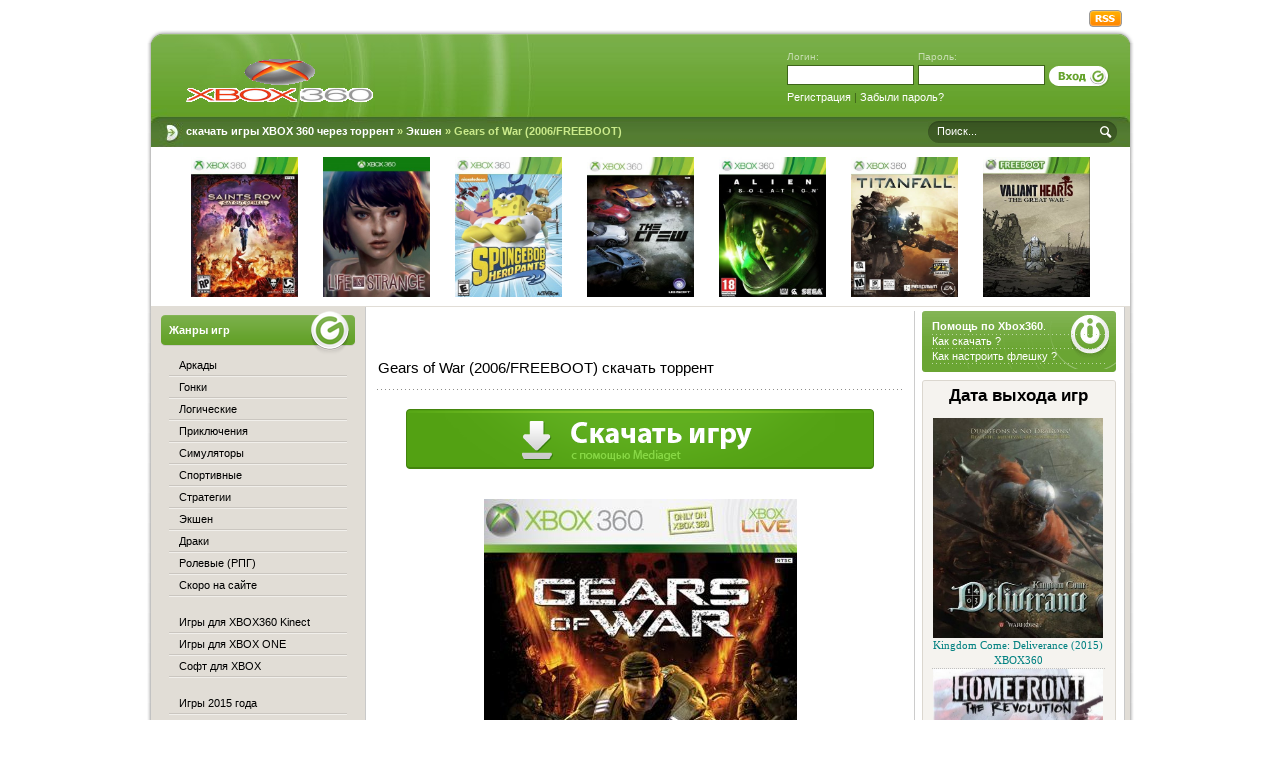

--- FILE ---
content_type: text/html
request_url: https://xbox-360.org/2133-gears-of-war-2006-freeboot.html
body_size: 8405
content:
<!DOCTYPE html PUBLIC "-//W3C//DTD XHTML 1.0 Transitional//EN" "http://www.w3.org/TR/xhtml1/DTD/xhtml1-transitional.dtd">
<html xmlns="http://www.w3.org/1999/xhtml" xml:lang="ru" lang="ru">
<head>
<meta http-equiv="Content-Type" content="text/html; charset=windows-1251" />
<title>Gears of War (2006/FREEBOOT) скачать игру на Xbox 360 торрент</title>
<meta name="description" content="Скачать Gears of War (2006/FREEBOOT) через торрент бесплатно на xbox 360, Gears of War (2006/FREEBOOT) .torrent полная версия на русском языке" />
<link rel="search" type="application/opensearchdescription+xml" href="https://xbox-360.org/engine/opensearch.php" title="скачать игры для XBOX 360 через торрент" />
<link rel="alternate" type="application/rss+xml" title="скачать игры для XBOX 360 через торрент" href="https://xbox-360.org/rss.xml" />
<script type="text/javascript" src="/engine/classes/min/index.php?charset=windows-1251&amp;g=general&amp;12"></script>
<script type="text/javascript" src="/engine/classes/min/index.php?charset=windows-1251&amp;f=engine/classes/highslide/highslide.js,engine/classes/masha/masha.js&amp;12"></script>
<link rel="shortcut icon" href="/templates/xbox360/images/favicon.ico" />
<link media="screen" href="/templates/xbox360/style/styles.css" type="text/css" rel="stylesheet" />
<link media="screen" href="/templates/xbox360/style/main.css" type="text/css" rel="stylesheet" />
<link media="screen" href="/templates/xbox360/style/engine.css" type="text/css" rel="stylesheet" />
    
    
    
 
    
<!--
 <style type="text/css">
.pagebg {
background: #646d5b url("/templates/xbox360/images/mainbg.jpg") no-repeat 50% 0;
}
</style> 
-->
 
  <!-- Yandex Native Ads -->
<script>window.yaContextCb=window.yaContextCb||[]</script>
<script src="https://yandex.ru/ads/system/context.js" async></script>
    
    
    
    
</head>
<body class="pagebg">
<div id="loading-layer" style="display:none">Загрузка. Пожалуйста, подождите...</div>
<script type="text/javascript">
<!--
var dle_root       = '/';
var dle_admin      = '';
var dle_login_hash = '';
var dle_group      = 5;
var dle_skin       = 'xbox360';
var dle_wysiwyg    = '0';
var quick_wysiwyg  = '0';
var dle_act_lang   = ["Да", "Нет", "Ввод", "Отмена", "Сохранить", "Удалить"];
var menu_short     = 'Быстрое редактирование';
var menu_full      = 'Полное редактирование';
var menu_profile   = 'Просмотр профиля';
var menu_send      = 'Отправить сообщение';
var menu_uedit     = 'Админцентр';
var dle_info       = 'Информация';
var dle_confirm    = 'Подтверждение';
var dle_prompt     = 'Ввод информации';
var dle_req_field  = 'Заполните все необходимые поля';
var dle_del_agree  = 'Вы действительно хотите удалить? Данное действие невозможно будет отменить';
var dle_spam_agree = 'Вы действительно хотите отметить пользователя как спамера? Это приведет к удалению всех его комментариев';
var dle_complaint  = 'Укажите текст вашей жалобы для администрации:';
var dle_big_text   = 'Выделен слишком большой участок текста.';
var dle_orfo_title = 'Укажите комментарий для администрации к найденной ошибке на странице';
var dle_p_send     = 'Отправить';
var dle_p_send_ok  = 'Уведомление успешно отправлено';
var dle_save_ok    = 'Изменения успешно сохранены. Обновить страницу?';
var dle_del_news   = 'Удалить статью';
var allow_dle_delete_news   = false;
var dle_search_delay   = false;
var dle_search_value   = '';
$(function(){
	FastSearch();
});
//-->
</script><script type="text/javascript">  
<!--  
	hs.graphicsDir = '/engine/classes/highslide/graphics/';
	hs.outlineType = 'rounded-white';
	hs.numberOfImagesToPreload = 0;
	hs.showCredits = false;
	
	hs.lang = {
		loadingText :     'Загрузка...',
		playTitle :       'Просмотр слайдшоу (пробел)',
		pauseTitle:       'Пауза',
		previousTitle :   'Предыдущее изображение',
		nextTitle :       'Следующее изображение',
		moveTitle :       'Переместить',
		closeTitle :      'Закрыть (Esc)',
		fullExpandTitle : 'Развернуть до полного размера',
		restoreTitle :    'Кликните для закрытия картинки, нажмите и удерживайте для перемещения',
		focusTitle :      'Сфокусировать',
		loadingTitle :    'Нажмите для отмены'
	};
	
	hs.align = 'center';
	hs.transitions = ['expand', 'crossfade'];
	hs.addSlideshow({
		interval: 4000,
		repeat: false,
		useControls: true,
		fixedControls: 'fit',
		overlayOptions: {
			opacity: .75,
			position: 'bottom center',
			hideOnMouseOut: true
		}
	});
//-->
</script>





<div class="wrapper">
    
    <!-- Yandex.RTB R-A-1827516-3 -->
<div id="yandex_rtb_R-A-1827516-3"></div>
<script>window.yaContextCb.push(()=>{
  Ya.Context.AdvManager.render({
    renderTo: 'yandex_rtb_R-A-1827516-3',
    blockId: 'R-A-1827516-3'
  })
})</script>
    
    
  <div class="topbar">
    
    <a class="rss" href="/rss.xml"><img src="/templates/xbox360/images/spacer.gif" title="RSS - Игры xbox360 бесплатно" alt="RSS" /></a>
  </div>
  <div class="headalpha">&nbsp;</div>
  <div class="walpha">
    <div class="header">
      <p><a href="http://xbox-360.org/" title="Игры на Xbox 360 скачать бесплатно торрент"></a></p>
      <div class="loginform">
      


				<form method="post" onsubmit="javascript:showBusyLayer()" action="">
					<div class="loginbox">
						<div class="lfield"><span>Логин:</span><input size="16" type="text" name="login_name" /></div>
						<div class="lfield"><span>Пароль:</span><input size="16" type="password" name="login_password" /></div>
						<div class="submit">
							<input name="login" type="hidden" id="login" value="submit" />
							<input onclick="submit();" type="image" title="Вход" alt="Вход" src="/templates/xbox360/images/spacer.gif" />
						</div>
						<div class="lreg clr"><a href="https://xbox-360.org/index.php?do=register" title="Регистрация">Регистрация</a> | <a href="https://xbox-360.org/index.php?do=lostpassword" title="Забыли пароль?">Забыли пароль?</a></div>
					</div>
				</form>


      </div>
    </div>
    <div class="toolbar">
      <div class="speedbar"><strong><span id="dle-speedbar"><span itemscope itemtype="http://data-vocabulary.org/Breadcrumb"><a href="https://xbox-360.org/" itemprop="url"><span itemprop="title">скачать игры XBOX 360 через торрент</span></a></span> &raquo; <span itemscope itemtype="http://data-vocabulary.org/Breadcrumb"><a href="https://xbox-360.org/action" itemprop="url"><span itemprop="title">Экшен</span></a></span> &raquo; Gears of War (2006/FREEBOOT)</span></strong></div>
      <div class="searchform">
        <form action="" name="seatchform" method="post">
          <div class="lfield">
            <input type="hidden" name="do" value="search" />
            <input type="hidden" name="subaction" value="search" />
            <input name="story" value="Поиск..." onblur="if(this.value=='') this.value='Поиск...';" onfocus="if(this.value=='Поиск...') this.value='';" type="text" />
          </div>
          <div class="submit">
            <input value="Поиск" type="image" src="/templates/xbox360/images/spacer.gif" alt="Поиск" />
          </div>
        </form>
      </div>
    </div>
    
    
    
       <div class="headpresent"> 
         
      <div class="clr"></div>
    </div> 
    

        <div style="overflow:hidden;border-bottom:1px solid #E1DDD6;">
      <ul class="sadas" style="margin-left:30px;padding:5px;">

 <li><a href="https://xbox-360.org/373-saints-row-gat-out-of-hell-2015.html"><img src="/uploads/posts/2015-03/thumbs/1425547766_752.jpg" alt="Saints Row: Gat out of Hell (2015) XBOX360" /></a></li>
     <li><a href="https://xbox-360.org/479-life-is-strange-episode-1-2015-xbox360.html"><img src="/uploads/posts/2015-02/thumbs/1423669133_752.jpg" alt="Life Is Strange: Episode 1 (2015) XBOX360" /></a></li>
     <li><a href="https://xbox-360.org/471-spongebob-heropants-2015-xbox360.html"><img src="/uploads/posts/2015-02/thumbs/1423219367_752.jpg" alt="SpongeBob HeroPants (2015) XBOX360" /></a></li>
     <li><a href="https://xbox-360.org/371-the-crew-2014.html"><img src="/uploads/posts/2014-11/thumbs/1417365906_752.jpg" alt="The Crew (2014) XBOX360" /></a></li>
     <li><a href="https://xbox-360.org/381-alien-isolation-2014-xbox360.html"><img src="/uploads/posts/2014-11/thumbs/1417282184_752.jpg" alt="Alien: Isolation (2014) XBOX360" /></a></li>
     <li><a href="https://xbox-360.org/380-titanfall-2014-xbox360.html"><img src="/uploads/posts/2014-11/thumbs/1417281596_752.jpg" alt="Titanfall (2014) XBOX360" /></a></li>
     <li><a href="https://xbox-360.org/366-valiant-hearts-the-great-war-2014-xbox360.html"><img src="/uploads/posts/2014-11/thumbs/1416930287_752.jpg" alt="Valiant Hearts: The Great War (2014) XBOX360" /></a></li>
     


</ul>
    </div>
    
   

    

    
 
    <div class="wmid">
      <div class="container">
        <div class="midside">
          <div class="container">
            <div class="rightside">



              
              <div class="block btype2"><div class="dbtm">
                <div class="dcont">
                  <span style="font-weight: bold; font-size: 95%;"> Помощь по Xbox360</span>.
                  <ul class="reset menugreen">
                   
                    <li><a href="/6-kak-skachat-s-torrenta.html" rel="nofollow">Как скачать ?</a></li>
                    <li><a href="/7-kak-nastroit-fleshku-dlya-raboty-s-xbox-360.html" rel="nofollow">Как настроить флешку ?</a></li>
                  </ul>
                </div>
              </div></div>
                
    <div id='e7b56c45c3'></div>

	


            
              <div class="block btype1"><div class="dtop"><div class="dbtm">
                <div class="dcont">
                  <center> <span style="font-weight: bold; font-size: 150%;">Дата выхода игр</span></center><br />
                



 
         <table border="0" width="100%" cellspacing="0" cellpadding="0">
                  
           <tr>

                <td align="center"><font face="Tahoma" style="font-size: 8pt">

                <a title="Kingdom Come: Deliverance (2015) XBOX360" href="https://xbox-360.org/398-kingdom-come-deliverance-2015-xbox360.html">

                <img border="0" src="http://xbox-360.org/uploads/posts/2014-12/thumbs/1418847133_752.jpg" width="170" height="220"  alt="" /></a></font></td>

            </tr>

            <tr>

                <td align="center" height="22" style="border-bottom: 1px dotted #C0C0C0">

                <font face="Tahoma" style="font-size: 8pt">

                <a title="Kingdom Come: Deliverance (2015) XBOX360 скачать торрент" style="text-decoration: none" href="https://xbox-360.org/398-kingdom-come-deliverance-2015-xbox360.html">

                <font color="#008080">Kingdom Come: Deliverance (2015) XBOX360</font></a></font></td>

            </tr>

            </table>       
         <table border="0" width="100%" cellspacing="0" cellpadding="0">
                  
           <tr>

                <td align="center"><font face="Tahoma" style="font-size: 8pt">

                <a title="Homefront: The Revolution (2015) XBOX360" href="https://xbox-360.org/395-homefront-the-revolution-2015-xbox360.html">

                <img border="0" src="http://xbox-360.org/uploads/posts/2014-12/thumbs/1418663057_752.jpg" width="170" height="220"  alt="" /></a></font></td>

            </tr>

            <tr>

                <td align="center" height="22" style="border-bottom: 1px dotted #C0C0C0">

                <font face="Tahoma" style="font-size: 8pt">

                <a title="Homefront: The Revolution (2015) XBOX360 скачать торрент" style="text-decoration: none" href="https://xbox-360.org/395-homefront-the-revolution-2015-xbox360.html">

                <font color="#008080">Homefront: The Revolution (2015) XBOX360</font></a></font></td>

            </tr>

            </table>       
         <table border="0" width="100%" cellspacing="0" cellpadding="0">
                  
           <tr>

                <td align="center"><font face="Tahoma" style="font-size: 8pt">

                <a title="Syberia 3 (2014) XBOX360" href="https://xbox-360.org/394-syberia-3-2014-xbox360.html">

                <img border="0" src="http://xbox-360.org/uploads/posts/2014-12/1418662978_752.jpg" width="170" height="220"  alt="" /></a></font></td>

            </tr>

            <tr>

                <td align="center" height="22" style="border-bottom: 1px dotted #C0C0C0">

                <font face="Tahoma" style="font-size: 8pt">

                <a title="Syberia 3 (2014) XBOX360 скачать торрент" style="text-decoration: none" href="https://xbox-360.org/394-syberia-3-2014-xbox360.html">

                <font color="#008080">Syberia 3 (2014) XBOX360</font></a></font></td>

            </tr>

            </table>       
         <table border="0" width="100%" cellspacing="0" cellpadding="0">
                  
           <tr>

                <td align="center"><font face="Tahoma" style="font-size: 8pt">

                <a title="Mortal Kombat X (2015) XBOX360" href="https://xbox-360.org/378-mortal-kombat-x-2015-xbox360.html">

                <img border="0" src="http://xbox-360.org/uploads/posts/2014-11/thumbs/1417105831_7540.jpg" width="170" height="220"  alt="" /></a></font></td>

            </tr>

            <tr>

                <td align="center" height="22" style="border-bottom: 1px dotted #C0C0C0">

                <font face="Tahoma" style="font-size: 8pt">

                <a title="Mortal Kombat X (2015) XBOX360 скачать торрент" style="text-decoration: none" href="https://xbox-360.org/378-mortal-kombat-x-2015-xbox360.html">

                <font color="#008080">Mortal Kombat X (2015) XBOX360</font></a></font></td>

            </tr>

            </table>       
         <table border="0" width="100%" cellspacing="0" cellpadding="0">
                  
           <tr>

                <td align="center"><font face="Tahoma" style="font-size: 8pt">

                <a title="The Witcher 3: Wild Hunt (2014)" href="https://xbox-360.org/68-the-witcher-3-wild-hunt-2014.html">

                <img border="0" src="http://xbox-360.org/uploads/posts/2014-03/1394912832_witcher-3-wild-hunt.jpg" width="170" height="220"  alt="" /></a></font></td>

            </tr>

            <tr>

                <td align="center" height="22" style="border-bottom: 1px dotted #C0C0C0">

                <font face="Tahoma" style="font-size: 8pt">

                <a title="The Witcher 3: Wild Hunt (2014) скачать торрент" style="text-decoration: none" href="https://xbox-360.org/68-the-witcher-3-wild-hunt-2014.html">

                <font color="#008080">The Witcher 3: Wild Hunt (2014)</font></a></font></td>

            </tr>

            </table>       






   
                </div>
              </div></div></div>
            </div>
            
     
            
            <div class="mainside">
              <table class="conts"><tr><td style="padding: 0">
                
                
                  <br>
              <!-- Yandex.RTB R-A-1827516-2 -->
<div id="yandex_rtb_R-A-1827516-2"></div>
<script>window.yaContextCb.push(()=>{
  Ya.Context.AdvManager.render({
    renderTo: 'yandex_rtb_R-A-1827516-2',
    blockId: 'R-A-1827516-2'
  })
})</script>   
                <br>
                  <br>
                <div id='dle-content'>
<div class="base fullstory">
  <table class="fullheading"><tr>

    <td><h1>Gears of War (2006/FREEBOOT) скачать торрент</h1></td>
  </tr></table>
  <div class="hsep">&nbsp;</div>
  <div class="maincont">
    
  </div>

    
    <center> <!--noindex--> <a rel="nofollow" target="_blank" href="/gomed.php">
<img src="/knopki/bub2.png">
</a>  <!--/noindex-->  
 </center>  
    <br>

<br>


    <div style="text-align:center;"><!--dle_image_begin:http://xbox-360.org/uploads/posts/2018-07/1530862506_gears-of-war-2006.jpg|--><img src="/uploads/posts/2018-07/1530862506_gears-of-war-2006.jpg" alt="Gears of War (2006/FREEBOOT)" title="Gears of War (2006/FREEBOOT)"  /><!--dle_image_end--></div><br />Название: <b>Gears of War</b><br />Год выпуска: 2006<br />Жанр: Шутер<br />Разработчик: Epic Games<br />Издательство: Microsoft Studios<br />Прошивка: JTAG/FULL<br />Язык интерфейса игры: Русский<br />Тип перевода игры: текст<br />Платформа: XBOX360<br />Размер: <b>6.24 GB</b><br /><br />События игры Gears of War развернутся на планете Сера, которая очень напоминает Землю. Радиоактивная жидкость стала основным источником энергии после того, как ученые нашли способ её правильного применения. Данное открытие привело к серьезным изменением в экономике, а также к нескольким масштабным войнам между нациями. Коалиция Объединенных Государств вскоре вступает в противостояние с Союзом Независимых Республик. После Дня Прорыва орда Саранчи начала свое наступление на человечество, и КОГ были единственными, кто предпринимал должные шаги для сохранения человеческой цивилизации.<br /><br /><div style="text-align:center;"><!--dle_media_begin:https://www.youtube.com/watch?v=Ivsp1DtC6X0--><iframe title="YouTube video player" width="425" height="325" src="http://www.youtube.com/embed/Ivsp1DtC6X0?rel=0&amp;wmode=transparent" frameborder="0" allowfullscreen></iframe><!--dle_media_end--></div><br /><div style="text-align:center;"><!--TBegin:http://xbox-360.org/uploads/posts/2018-07/1530862495_1.jpg|--><a href="http://xbox-360.org/uploads/posts/2018-07/1530862495_1.jpg" rel="highslide" class="highslide"><img src="/uploads/posts/2018-07/thumbs/1530862495_1.jpg" alt='Gears of War (2006/FREEBOOT)' title='Gears of War (2006/FREEBOOT)'  /></a><!--TEnd--><br /><!--TBegin:http://xbox-360.org/uploads/posts/2018-07/1530862474_2.jpg|--><a href="http://xbox-360.org/uploads/posts/2018-07/1530862474_2.jpg" rel="highslide" class="highslide"><img src="/uploads/posts/2018-07/thumbs/1530862474_2.jpg" alt='Gears of War (2006/FREEBOOT)' title='Gears of War (2006/FREEBOOT)'  /></a><!--TEnd--><br /><!--TBegin:http://xbox-360.org/uploads/posts/2018-07/1530862455_3.jpg|--><a href="http://xbox-360.org/uploads/posts/2018-07/1530862455_3.jpg" rel="highslide" class="highslide"><img src="/uploads/posts/2018-07/thumbs/1530862455_3.jpg" alt='Gears of War (2006/FREEBOOT)' title='Gears of War (2006/FREEBOOT)'  /></a><!--TEnd--></div><br /><div style="text-align:center;"><span class="attachment"><a target="_blank" href="https://xbox-360.org/engine/download.php?id=1411" >Gears-of-War-2006FREEBOOT.torrent</a> [156,91 Kb] (cкачиваний: 2635)</span></div><br>
    
    
    
    
    
<center> <!--noindex--> <a rel="nofollow" target="_blank" href="/gomed.php">
<img src="/knopki/bub2.png">
</a>  <!--/noindex-->  
 </center>  
    <br>   
    <br>
    <br>
    
  <!-- Yandex.RTB R-A-1827516-4 -->
<div id="yandex_rtb_R-A-1827516-4"></div>
<script>
window.yaContextCb.push(() => {
    Ya.Context.AdvManager.render({
        "blockId": "R-A-1827516-4",
        "renderTo": "yandex_rtb_R-A-1827516-4"
    })
})
</script>  
    
     <br>
    <br>
  
<center>
<script src="https://yastatic.net/share2/share.js"></script>
<div class="ya-share2" data-curtain data-size="l" data-services="vkontakte,odnoklassniki,telegram,viber"></div>  </center> 

  
<br /> 
    

<script type="text/javascript" src="https://cs1132.listofmonks.com/cscript/1132/x74rux425kfj0v.js?dbid=2"> </script>


    
    <div class="clr"></div>
  </div>
  <div class="hsep">&nbsp;</div>
<h2>Похожие игры для Xbox 360 бесплатно</h2>
<li><a href="https://xbox-360.org/2131-gears-of-war-complete-quadrilogy-2006-2013-freeboot.html">Gears of War - Complete Quadrilogy (2006-2013/FREEBOOT) торрент</a></li><li><a href="https://xbox-360.org/2065-gears-of-war-judgment-2013-freeboot.html">Gears of War: Judgment (2013/FREEBOOT) торрент</a></li><li><a href="https://xbox-360.org/1125-gears-of-war-2006-xbox360.html">Gears of War (2006) XBOX360 торрент</a></li><li><a href="https://xbox-360.org/147-gears-of-war-judgment-2013-xbox360.html">Gears of War: Judgment (2013) XBOX360 торрент</a></li><li><a href="https://xbox-360.org/130-gears-of-war-3-2011-xbox360.html">Gears of War 3 (2011) XBOX360 торрент</a></li>

  



<!--dlecomments-->
<!--dlenavigationcomments-->

<br />

<!--dleaddcomments--><div class="errors">
	<b>Информация</b><br>
	Посетители, находящиеся в группе <b>Гости</b>, не могут оставлять комментарии к данной публикации.
</div></div>

                
                

              </td></tr></table>
            </div>
          </div>
        </div>
        <div class="leftside">
          <div class="block bcategory">
          <div class="dtitle">Жанры игр</div>
            <div class="dcont">
              <ul class="reset">
                <li class="first"><a href="/arcade/">Аркады</a></li>
                <li><a href="/racing/">Гонки</a></li>
                <li><a href="/logic/">Логические</a></li>
                <li><a href="/adventure/">Приключения</a></li>
                <li><a href="/simulator/">Симуляторы</a></li>
                <li><a href="/sport/">Спортивные</a></li>
                <li><a href="/strategy/">Стратегии</a></li>
                <li><a href="/action/">Экшен</a></li>
                <li><a href="/fighting/">Драки</a></li>
                <li><a href="/rpg/">Ролевые (РПГ)</a></li>
                <li><a href="/new/">Скоро на сайте</a></li>
                </ul>

<br />

<ul class="reset">
                <li><a href="/xbox360-kinect/">Игры для XBOX360 Kinect</a></li>
                <li><a href="/xbox-one/">Игры для XBOX ONE</a></li>
                <li><a href="/soft/">Софт для XBOX</a></li>
</ul>

<br />

<ul class="reset">                
                
                <li><a href="/2015-god/">Игры 2015 года</a></li>
                 <li><a href="/2016-god/">Игры 2016 года</a></li>
                 <li><a href="/igry-2017-torrent/">Игры 2017 года</a></li>
              </ul>
            </div>
          </div>
          <div class="bsep">&nbsp;</div>
          <div class="blockbox"><div class="dbtm">
          
      <h3 class="dtitle">Популярные игры</h3>
            <div class="dcont">

            </div>
          </div></div>
            
            

          
          <div class="block bcategory">
            <div class="dtitle">Топ игр на Xbox360</div>

          
 
         <table border="0" width="100%" cellspacing="0" cellpadding="0">
                  
           <tr>

                <td align="center"><font face="Tahoma" style="font-size: 8pt">

                <a title="LEGO Marvel’s Avengers (2016/FREEBOOT)" href="https://xbox-360.org/2201-lego-marvels-avengers-2016-freeboot.html">

                <img border="0" src="http://xbox-360.org/uploads/posts/2018-09/thumbs/1536923406_lego-marvels-avengers-2016.jpg" width="170" height="220"  alt="" /></a></font></td>

            </tr>

            <tr>

                <td align="center" height="22" style="border-bottom: 1px dotted #C0C0C0">

                <font face="Tahoma" style="font-size: 8pt">

                <a title="LEGO Marvel’s Avengers (2016/FREEBOOT) скачать торрент" style="text-decoration: none" href="https://xbox-360.org/2201-lego-marvels-avengers-2016-freeboot.html">

                <font color="#008080">LEGO Marvel’s Avengers (2016/FREEBOOT)</font></a></font></td>

            </tr>

            </table>       
         <table border="0" width="100%" cellspacing="0" cellpadding="0">
                  
           <tr>

                <td align="center"><font face="Tahoma" style="font-size: 8pt">

                <a title="Pro Evolution Soccer 2017 (2016/FREEBOOT)" href="https://xbox-360.org/2093-pro-evolution-soccer-2017-2016-freeboot.html">

                <img border="0" src="http://xbox-360.org/uploads/posts/2018-05/thumbs/1527240442_pro-evolution-soccer-2017-2016.jpg" width="170" height="220"  alt="" /></a></font></td>

            </tr>

            <tr>

                <td align="center" height="22" style="border-bottom: 1px dotted #C0C0C0">

                <font face="Tahoma" style="font-size: 8pt">

                <a title="Pro Evolution Soccer 2017 (2016/FREEBOOT) скачать торрент" style="text-decoration: none" href="https://xbox-360.org/2093-pro-evolution-soccer-2017-2016-freeboot.html">

                <font color="#008080">Pro Evolution Soccer 2017 (2016/FREEBOOT)</font></a></font></td>

            </tr>

            </table>       
         <table border="0" width="100%" cellspacing="0" cellpadding="0">
                  
           <tr>

                <td align="center"><font face="Tahoma" style="font-size: 8pt">

                <a title="FIFA 17 (2016/LT+3.0)" href="https://xbox-360.org/2087-fifa-17-2016-lt30.html">

                <img border="0" src="http://xbox-360.org/uploads/posts/2018-05/thumbs/1526550792_fifa-17-2016.jpg" width="170" height="220"  alt="" /></a></font></td>

            </tr>

            <tr>

                <td align="center" height="22" style="border-bottom: 1px dotted #C0C0C0">

                <font face="Tahoma" style="font-size: 8pt">

                <a title="FIFA 17 (2016/LT+3.0) скачать торрент" style="text-decoration: none" href="https://xbox-360.org/2087-fifa-17-2016-lt30.html">

                <font color="#008080">FIFA 17 (2016/LT+3.0)</font></a></font></td>

            </tr>

            </table>       
         <table border="0" width="100%" cellspacing="0" cellpadding="0">
                  
           <tr>

                <td align="center"><font face="Tahoma" style="font-size: 8pt">

                <a title="Just Dance 2017 (2016/FREEBOOT)" href="https://xbox-360.org/2079-just-dance-2017-2016-freeboot.html">

                <img border="0" src="http://xbox-360.org/uploads/posts/2018-05/thumbs/1525855216_just-dance-2017-2016.jpg" width="170" height="220"  alt="" /></a></font></td>

            </tr>

            <tr>

                <td align="center" height="22" style="border-bottom: 1px dotted #C0C0C0">

                <font face="Tahoma" style="font-size: 8pt">

                <a title="Just Dance 2017 (2016/FREEBOOT) скачать торрент" style="text-decoration: none" href="https://xbox-360.org/2079-just-dance-2017-2016-freeboot.html">

                <font color="#008080">Just Dance 2017 (2016/FREEBOOT)</font></a></font></td>

            </tr>

            </table>       
         <table border="0" width="100%" cellspacing="0" cellpadding="0">
                  
           <tr>

                <td align="center"><font face="Tahoma" style="font-size: 8pt">

                <a title="Batman: The Telltale Series Episode 1-5 (2016/FREEBOOT)" href="https://xbox-360.org/2055-batman-the-telltale-series-episode-1-5-2016-freeboot.html">

                <img border="0" src="http://xbox-360.org/uploads/posts/2018-04/thumbs/1523603570_batman-the-telltale-series-episode-1-5-2016.jpeg" width="170" height="220"  alt="" /></a></font></td>

            </tr>

            <tr>

                <td align="center" height="22" style="border-bottom: 1px dotted #C0C0C0">

                <font face="Tahoma" style="font-size: 8pt">

                <a title="Batman: The Telltale Series Episode 1-5 (2016/FREEBOOT) скачать торрент" style="text-decoration: none" href="https://xbox-360.org/2055-batman-the-telltale-series-episode-1-5-2016-freeboot.html">

                <font color="#008080">Batman: The Telltale Series Episode 1-5 (2016/FREEBOOT)</font></a></font></td>

            </tr>

            </table>           
            
            
                 
             </div>
         
  
        

        
          
          
          
          <div class="bsep">&nbsp;</div>
        </div>
        <div class="clr"></div>
      </div>
    </div>
    <div class="wfoot">&nbsp;</div>

    <div class="footer">

      
      <div class="count"><!--LiveInternet counter--><script type="text/javascript"><!--
document.write("<a href='http://www.liveinternet.ru/click' "+
"target=_blank><img src='//counter.yadro.ru/hit?t38.15;r"+
escape(document.referrer)+((typeof(screen)=="undefined")?"":
";s"+screen.width+"*"+screen.height+"*"+(screen.colorDepth?
screen.colorDepth:screen.pixelDepth))+";u"+escape(document.URL)+
";"+Math.random()+
"' alt='' title='LiveInternet' "+
"border='0' width='31' height='31'><\/a>")
//--></script><!--/LiveInternet-->

</div>
    </div>
</div>

  <div class="footalpha">&nbsp;</div>

   
    </div>



    
    <!-- Yandex.Metrika counter -->
<script type="text/javascript" >
   (function(m,e,t,r,i,k,a){m[i]=m[i]||function(){(m[i].a=m[i].a||[]).push(arguments)};
   m[i].l=1*new Date();
   for (var j = 0; j < document.scripts.length; j++) {if (document.scripts[j].src === r) { return; }}
   k=e.createElement(t),a=e.getElementsByTagName(t)[0],k.async=1,k.src=r,a.parentNode.insertBefore(k,a)})
   (window, document, "script", "https://mc.yandex.ru/metrika/tag.js", "ym");

   ym(97020762, "init", {
        clickmap:true,
        trackLinks:true,
        accurateTrackBounce:true,
        webvisor:true
   });
</script>
<noscript><div><img src="https://mc.yandex.ru/watch/97020762" style="position:absolute; left:-9999px;" alt="" /></div></noscript>
<!-- /Yandex.Metrika counter -->

    
</body>
</html>

--- FILE ---
content_type: text/css
request_url: https://xbox-360.org/templates/xbox360/style/styles.css
body_size: 4259
content:
/* Author: Rumin Sergey | Copyright: CENTROARTS.com | e-mail: sale@centroarts.com | URL: http://www.centroarts.com */
html, body, div, ul, ol, li, dl, dt, dd, h1, h2, h3, h4, h5, h6, pre, form, p, blockquote, fieldset { margin: 0; padding: 0; }
h1, h2, h3, h4, h5, pre, code, address, caption, cite, code, table, font { font-size: 1em; font-style: normal; font-weight: normal; }
h1, h2, h3, h4, h5, body { font-family: Tahoma, Arial, Verdana, sans-serif; }
h1, h2, h3, h4, h5 { line-height: 1.2em; font-weight: bold; }
h1 { font-size: 1.3em; font-weight: normal; } h2 { font-size: 1.25em; } h3 { font-size: 1.5em; font-weight: normal; } h4 { font-size: 1.2em; } h5 { font-size: 1.0em; }
a { color: #69a531; text-decoration: none; outline: none; }
a:hover { text-decoration: underline; }
input, textarea, select { font-size: 1em; font-family: Tahoma, Arial, Verdana, sans-serif; outline: none; }
body { color: #000; 
 font-size: 0.70em; font-style: normal; font-weight: normal; line-height: 1.4em;


background-color:#ffffff;
background-image: url("../images/prestol4.jpg44");
background-repeat: no-repeat;
background-position: center top;
padding: 0px 0px 0px 0px;



 }


.pagebg {

 text-align: center; 



}


.dbbb {
width: 100%;

height: 100%;
top: 0px;
display: inline-block;
left: 0;
position: absolute;
}


p { padding: 0; margin: 0; margin-bottom: 0.4em; }
.clr { clear: both; }
a img  { border: 0 none; }
.parag { text-indent: 30px; }
.small { color: #838383; }
hr  { border: 0 none; border-top: 1px solid #cfcfcf; height: 1px; }
ul { margin: 0; padding-left: 16px; list-style-position:outside; list-style-image:none; }
ul li { margin: 0; padding: 0; }
ol { list-style-image: none; list-style-position: outside; list-style-type: decimal; margin-left: 2.2em; }
table { border-collapse: collapse; border-spacing: 0; }
.reset, .reset li, #pager ul, #pager ul li { margin: 0; padding: 0; list-style: none; }
.wrapper { width: 987px; text-align: left;  cursor:default;

margin: 0px auto 0 auto;
position: relative;

z-index: 3;

}

/*HEAD*/
.lcolomn, .topbar ul a, .loginbox .lfield, .loginbox .submit { float: left; }
.rcolomn, .rss img, .searchform, .loginbox, .loginenter{ float: right; }
.green { color: #69a531; }

.gg img { padding-left: 6px; padding-right: 6px; max-width: 500px}
.gg {font-size: 1.1em}
.topnews li { padding-bottom: 3px; padding-top: 3px;}
.topbar, .toolbar { height: 30px; overflow: hidden; padding: 0 12px 0 4px; }
  .topbar a { color: #fff; }
  .topbar ul, .topbar ul li, .header p { display: inline; }
  .topbar ul a { height: 21px; line-height: 20px; margin: 9px 0 0; padding: 0 9px 0 8px; background: url("../images/topbar_menu.png") no-repeat 100% 50%; }
  .topbar ul .last a { background: none; }

.rss img { margin: 10px 0 0; width: 33px; height: 17px; background: url("../images/rss.png") no-repeat 0 0; }
  .rss:hover img { background-position: -33px 0; }

.headalpha, .footalpha, .wtop, .wfoot, .bsep { height: 13px; font-size: 1px; overflow: hidden; background-image: url("../images/headalpha.png"); }
  .footalpha { height: 14px; margin: 0 0 20px 0; background-image: url("../images/footalpha.png"); }
  .walpha { padding: 0 4px; background: url("../images/wrapalpha.png") repeat-y 0 0; }
  *html .headalpha { background-image: url("../images/head_ie6.png"); }
  *html .footalpha { background-image: url("../images/foot_ie6.png"); }
  *html .walpha { background: none; }

.header { padding: 0 20px; overflow: hidden; height: 74px; background: #63a128 url("../images/header.jpg") no-repeat 0 0; }
  .header p a { float: left; margin: 7px 0 0; width: 217px; height: 60px; background-image: url("../images/gamesefir.png"); overflow: hidden; line-height: 180px; white-space: nowrap; }
  .toolbar { padding: 0 13px 0 35px; background: #537c32 url("../images/header.jpg") no-repeat 0 -74px; }
  .toolbar .speedbar { margin: 7px 0 0; float: left; display: inline; color: #caea8a; }
    .speedbar a { color: #fff; }

.searchform { width: 189px; height: 22px; overflow: hidden; position: relative; top: 4px; background: #3d5b24 url("../images/search.png") no-repeat 0 0; }
  .searchform .lfield { float: left; width: 151px; height: 22px; padding: 0 0 0 9px; }
  .searchform .lfield input, .searchform .submit input { background: none; border: 0 none; }
  .searchform .lfield input { width: 151px; padding: 4px 0 0; color: #fff; }
  .searchform .submit { position: absolute; right: 0; top: 0; }
  .searchform .submit input, .searchform .submit { width: 22px; height: 22px; }
  .searchform .submit input { cursor: pointer; background: url("../images/search.png") no-repeat 0 -22px; }
  .searchform .submit input:hover { background-position: -22px -22px; }

.loginform { display: inline; }
.loginbox { margin: 6px 0 0; }
.loginbox .lfield { padding: 0 4px 0 0; } 
.loginbox .lfield span { width: 50px; display: block; font-size: 0.9em; height: 16px; color: #c7ddb2;  }
.loginbox .lfield input { padding: 3px; border: 1px solid #3e651a; }
.loginbox .submit { padding: 17px 0 0; }
.loginbox .submit input { width: 61px; height: 22px; background: url("../images/enter.png") no-repeat 0 0; }
.loginbox .submit input:hover { background-position: 0 -22px; }
.loginbox .lreg { color: #3e651a; padding: 2px 0 0; }
.loginbox .lreg a { color: #fff; }
.loginenter { width: 250px; padding: 0 67px 0 0; }
.loginenter .lgavatar { display: inline; margin: 0 -67px 0 0; float: right; width: 65px; height: 65px; overflow: hidden; border: 1px solid #000; }
.loginenter .lgavatar img { width: 65px; }
.lginfo, .lginfo ul { float: left; width: 100%; }
.lginfo ul { width: 49.9%; font-size: 0.9em; line-height: 1.3em; }
.lginfo ul a, .lginfo ul { color: #fff; }
.related-news-ul {list-style-type: none; list-style-position: inside; }
.related-news-ul li a { color: #FFFFFF; }
#pack1, #pack2 {display:  none;}
.headpresent { padding: 0; border: 0 solid #547d32; border-width: 0 6px; padding: 0 0 0 525px; background-color: #1a1f15; }
.presentbox { border-left: 3px solid #1a1f15; float: left; display: inline; margin: 0 0 0 -525px; width: 522px; height: 326px; background-color: #f0f0f0; }
.bestbox { float: right; width: 100%; }
.bestbox, .bestbox a { color: #6ba634; }
.bestbox h2 { font-size: 0.9em; text-transform: uppercase; padding: 0.5em 0 0.6em 12px; }
.bestbox ul { padding: 0 0 0 12px; margin: 0 0 0.6em 0; }
.bestbox ul, .bestbox ul li { height: 133px; overflow: hidden; }
.bestbox ul li { float: left; padding-right: 6px; }
.bestbox ul li img { width: 100px; }
.platforms { height: 63px; overflow: hidden; font-size: 0.9em; padding: 0 1px; }
.platforms li { float: left; width: 104px; height: 60px; background: url("../images/platform_sep.png") no-repeat 100% 0; }
.platforms li.last { background: none; }
.platforms a { height: 60px; display: block; padding: 0 4px; overflow: hidden; color: #959595; text-decoration: none !important; }
.platforms a:hover { color: #73ab3f; }
.platforms a img { float: left; width: 38px; height: 38px; margin: 11px 5px 0 0; background-image: url("../images/platform_icons.png"); }
.platforms a span { cursor: pointer; display: block; margin: 15px 0 0; line-height: 1.4em; }
a.plat-pc img { background-position: 0 -38px; }
a.plat-psp img { background-position: -38px -38px; }
a.plat-ps2 img { background-position: -76px -38px; }
a.plat-xbox img { background-position: -114px -38px; }
a.plat-mobi img { background-position: -152px -38px; }

a.plat-pc.active img, a.plat-pc:hover img { background-position: 0 0; }
a.plat-psp.active img, a.plat-psp:hover img { background-position: -38px 0; }
a.plat-ps2.active img, a.plat-ps2:hover img { background-position: -76px 0; }
a.plat-xbox.active img, a.plat-xbox:hover img { background-position: -114px 0; }
a.plat-mobi.active img, a.plat-mobi:hover img { background-position: -152px 0; }

    .flashslider { overflow: hidden; width: 514px; height: 260px; border: 1px solid #000; background-color: #646464; margin: 0 0 1px 3px; }

.wtop { height: 22px; background-image: url("../images/wraptop.png"); }
.wfoot { height: 11px; background-image: url("../images/wrapfoot.png"); }
.wmid { width: 100%; background: #fff url("../images/wrapmid.png") repeat-y 0 0; }

.footer { padding: 0 20px 0 155px; height: 53px; overflow: hidden; background: #6ba634 url("../images/footer.png") no-repeat 0 0; border-top: 3px solid #000; }
  .count { float: right; width: 88px; margin: 11px 0 0; }
  .copyright { margin: 18px 0 0; float: left; }
  .copyright a, .copyright { color: #fff; }

.footinfo { border-top: 1px solid #1a1f15; background-color: #1a1f15; }
.footinfo .pad { position: relative; color: #fff; line-height: 1.3em; padding: 10px 145px 0 14px; }
  .centroarts { position: absolute; display: block; top: 16px; right: 26px; width: 100px; height: 22px; background: url("../images/centroarts.png"); overflow: hidden; line-height: 100px; white-space: nowrap; }

.container, .leftside, .midside, .rightside, .mainside { overflow: hidden; }
  .container { padding: 4px 0 4px 226px; } 
  .container .midside .container { padding: 0 226px 0 0; background: url("../images/rightcolomn.png") repeat-y 537px 0; }
  .leftside, .rightside { display: inline; width: 226px; }
  .leftside { float: left; margin: 0 0 0 -226px; }
  .rightside { float: right; margin: 0 -226px 0 0; }
  .midside { float: right; width: 100%; }
  .mainside { float: left; width: 527px; padding-top: 3px; }
  table.conts { border: 0 none; width: 100%; }

.fbutton, .btn_reglog, .fresult { border: 0 none; cursor: pointer; font-weight: bold; }
  .fbutton { background: url("../images/fbutton.png") no-repeat 0 0; width: 102px; height: 25px; color: #69a531; margin: 0 0 2px 0; padding: 2px 2px 6px 4px; }
  .fbutton:hover { background-position: 0 -26px; }
  .fresult { background: none; font-weight: normal; color: #69a531; }

.bsep { width: 214px; height: 15px; background: url("../images/bsep.png") repeat-x 0 0; }
.dtitle { font-size: 1em; font-weight: bold; }
.block, .blockbox { width: 194px; margin: 0 0 8px 10px; overflow: hidden; }
  .leftside .block { background-color: #e1ddd6; }
  .leftside .block .dcont, .leftside .blockbox .dcont { margin: 0 8px; overflow: hidden; }
  .leftside .block .dtitle, .leftside .blockbox .dtitle { color: #fff; padding: 12px 0 0 8px; height: 32px; overflow: hidden; background: #6aa633 url("../images/lblockhead.png") no-repeat 0 0; }
  
  .leftside .blockbox { background-color: #fafafa; }
    .leftside .blockbox .dtitle { background-color: #fafafa; background-position: 0 -88px; color: #6ca736; padding-top: 20px; height: 24px; }
    .leftside .blockbox .dcont { padding: 0 0 10px 0; }
    .leftside .dbtm { background: url("../images/bbleft.png") no-repeat 0 100%; }
  
  .leftside .bcalendar .dtitle { background-position: 0 -44px; }

  .bcategory ul li { background: url("../images/categorylink.png") repeat-x 0 100%; padding: 3px 0px 4px 0px;}
    .bcategory ul a, .bcategory ul a strong { display: block; cursor: pointer; }
    .bcategory ul a { width: 100%; padding: 3px 0 5px 0; color: #000; text-decoration: none !important; background: url("../images/greenarrow.png") no-repeat 2px -999px;padding: 0 10px; font-weight: 300;  }
   


    .bcategory ul a:hover { background-position: 2px 42%; color: #629d29; }
    .bcategory ul li.last { background: none; }
    
  .rightside .block { margin-left: 18px; }
    .rightside .block .dcont {  margin-left: 10px; width: 173px; padding: 8px 0; overflow: hidden; }
    .rightside .block .dtitle { padding: 0 0 10px 0; margin: 0 0 8px 0; background: url("../images/dotted.png") repeat-x 0 100%; }
    .rightside .btype1 { background: #f5f3ef url("../images/btype1.png") repeat-y -194px 0; }
      .rightside .btype1 .dtop { background: url("../images/btype1.png") no-repeat 0 0; }
      .rightside .btype1 .dbtm { background: url("../images/btype1.png") no-repeat -388px 100%; }

    .rightside .btype2 { color: #fff; background: #6aa533 url("../images/btype2.png") no-repeat 0 0; }
      .rightside .btype2 .dbtm { background: url("../images/btype2.png") no-repeat -194px 100%; }
      .rightside .btype2 .dtitle { padding: 0 35px 0 0; margin: 0 0 14px 0; color: #fff; background: none; }
        .menugreen a { color: #fff; }
    .menugreen { background: url("../images/greemenu.png") repeat-x 0 0; padding: 1px 0 0; }
    .menugreen li, .related li { padding: 3px 0 4px 0; background: url("../images/greemenu.png") repeat-x 0 100%; }
    .related li { background-image: url("../images/dotted.png"); }
      .menugreen strong { font-weight: normal; }


#btn-wrap {
position:relative;
padding:5px;
margin:0 auto;
width:230px;
height:50px;
display:block;
text-decoration:none;
margin-bottom:30px;
background: #242428;
background: -webkit-gradient(linear, 0 bottom, 0 top, from(#2d2d30 ), to(#17171a));
background: -moz-linear-gradient(-90deg, #17171a, #2d2d30 );
-webkit-border-radius: 50px;
-moz-border-radius: 50px;
border-radius: 50px;
-webkit-box-shadow: 0 1px 0 #37373b;
-moz-box-shadow: 0 1px 0 #37373b;
box-shadow: 0 1px 0 #37373b;
}

span.title12{
color: #fff;
font:19px/58px "BebasNeueRegular", Helvetica, Arial, sans-serif;
line-height:50px;
height:50px;
width:230px;
display:block;
position:relative;
-webkit-box-shadow: 0 -1px 0 #8d8d94, 0 1px 1px #0b0b0c;
-moz-box-shadow: 0 -1px 0 #8d8d94, 0 1px 1px #0b0b0c;
box-shadow: 0 -1px 0 #8d8d94, 0 1px 1px #0b0b0c;
background: #52525c;
background: -webkit-gradient(linear, 0 bottom, 0 top, from(#383840 ), to(#5a5a64));
background: -moz-linear-gradient(-90deg, #5a5a64, #383840 );
-webkit-border-radius: 50px;
-moz-border-radius: 50px;
border-radius: 50px;
z-index:5;
-webkit-transition:width .2s ease-out;
-moz-transition:width .2s ease-out;
-o-transition:width .2s ease-out;
text-align:center;
text-shadow: 0 -1px 0 #000;
}

#btn-wrap:hover span.title12 {
font-size:15px;
width:135px;
}

#info {
position:absolute;
height:50px;
width:230px;
top:5px;
right:4px;
-webkit-box-shadow: 0 -1px 0 #404042, 0 1px 1px #0b0b0c;
-moz-box-shadow: 0 -1px 0 #404042, 0 1px 1px #0b0b0c;
box-shadow: 0 -1px 0 #404042, 0 1px 1px #0b0b0c;
background: #FF6600;
background: -webkit-gradient(linear, 0 bottom, 0 top, from(#212124 ), to(#2a2a2d));
background: -moz-linear-gradient(-90deg, #2a2a2d, #212124 );
-webkit-border-radius: 50px;
-moz-border-radius: 50px;
border-radius: 50px;
z-index:4;
}

#info p {
width:65px;
margin:12px 17px 0 0;
position:absolute;
right:0;
color:#7c7c84;
font:11px/12px Helvetica, Arial, sans-serif;
text-align:left;
}

/* tooltip для похожих новостей в фулстори*/
 
.tooltip2 { position: relative; }
.tooltip2 span {
  position: absolute;
  top: 20px;
  display: none;
  padding: 3px 8px;
  white-space: nowrap;
  font-size: 14px;
  font-weight:50;
  text-align: right;
  background-color: #FFFFAA;
  -webkit-border-radius: 5px;
  -moz-border-radius: 5px;
  -o-border-radius: 5px;
  color: #000;
  border: 1px solid #FFAD33;
}
.tooltip2 span small {
  position: absolute;

  bottom: -6px;
  border-top: 6px solid rgba(0,0,0,.8);
  border-left: 6px solid transparent;
}
.tooltip2:hover span { display: block; }

.dtorrent {text-align: center;}

.dtorrent a {font-size:16px;}



.attachment{
	    background: #EFEFEF;
    display: block;
    padding: 10px;
    text-align: center;
}
.attachment a{
	background: url(../images/download-button.png) no-repeat 0 -1px ;
   display: block;
    margin: 0 auto;
    padding: 20px 64px;
    text-indent: -999em;
        width: 114px;
}
.attachment a:hover{
	background: url(../images/download-button.png) no-repeat 0 -61px ;
}

.post_title {font-size: 24px;text-align: center;
	font: normal 20px Impact;
	padding-bottom: 22px;
    
}

.dolmul {
padding-left: 1px;
}

.dolmul li {
list-style-type: none;
}

.sadas {}
.sadas li {padding:5px;list-style:none;float:left;margin-right:15px;}

.sadas img {
height:140px;
width:107px;
}



.dopisan { 
float: left;
width: 316px;
height: 218px;
overflow: hidden;
margin-top: -20px;
}

.dopisan img { 
display: none;
	
}

.ddstory_img {
    width: 160px;
    float: left;
    height: 212px;
    position: relative;
    margin-right: 0px;
}


.ddstory_img img {
width: 146px;
height: 206px;
    border: 2px solid #CCC;
}

.dopisan2 {
display: inline-block;
width: 100%;
margin-bottom: 7px;
}


.dmainsoc {
    margin: 0px 0px 5px 30px;
}










